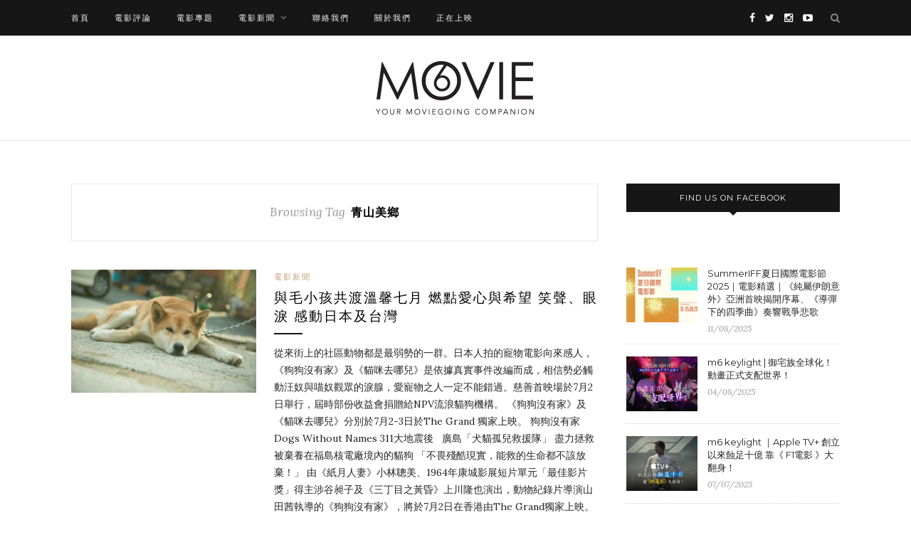

--- FILE ---
content_type: text/html; charset=UTF-8
request_url: https://blog.hkmovie6.com/tag/%E9%9D%92%E5%B1%B1%E7%BE%8E%E9%84%89/
body_size: 10500
content:
<!DOCTYPE html>
<html lang="en-US" prefix="og: http://ogp.me/ns# fb: http://ogp.me/ns/fb#">
<head>
	<meta charset="UTF-8">
	<meta http-equiv="X-UA-Compatible" content="IE=edge">
	<meta name="viewport" content="width=device-width, initial-scale=1">

	<title>青山美鄉 系列 - Movie6 影評 及 新聞網誌 | Hong Kong Movie 香港電影</title>

	<link rel="profile" href="https://gmpg.org/xfn/11" />

		<link rel="shortcut icon" href="https://blog.hkmovie6.com/wp-content/uploads/2017/01/HKM_logo.png" />
	
	<link rel="alternate" type="application/rss+xml" title="Movie6 影評 及 新聞網誌 | Hong Kong Movie 香港電影 RSS Feed" href="https://blog.hkmovie6.com/feed/" />
	<link rel="alternate" type="application/atom+xml" title="Movie6 影評 及 新聞網誌 | Hong Kong Movie 香港電影 Atom Feed" href="https://blog.hkmovie6.com/feed/atom/" />
	<link rel="pingback" href="https://blog.hkmovie6.com/xmlrpc.php" />

	
<!-- This site is optimized with the Yoast SEO plugin v4.3 - https://yoast.com/wordpress/plugins/seo/ -->
<link rel="canonical" href="https://blog.hkmovie6.com/tag/%e9%9d%92%e5%b1%b1%e7%be%8e%e9%84%89/" />
<meta property="og:locale" content="en_US" />
<meta property="og:type" content="object" />
<meta property="og:title" content="青山美鄉 系列 - Movie6 影評 及 新聞網誌 | Hong Kong Movie 香港電影" />
<meta property="og:url" content="https://blog.hkmovie6.com/tag/%e9%9d%92%e5%b1%b1%e7%be%8e%e9%84%89/" />
<meta property="og:site_name" content="Movie6 影評 及 新聞網誌 | Hong Kong Movie 香港電影" />
<meta property="fb:app_id" content="165768676785822" />
<!-- / Yoast SEO plugin. -->

<link rel='dns-prefetch' href='//fonts.googleapis.com' />
<link rel='dns-prefetch' href='//s.w.org' />
<link rel="alternate" type="application/rss+xml" title="Movie6 影評 及 新聞網誌 | Hong Kong Movie 香港電影 &raquo; Feed" href="https://blog.hkmovie6.com/feed/" />
<link rel="alternate" type="application/rss+xml" title="Movie6 影評 及 新聞網誌 | Hong Kong Movie 香港電影 &raquo; 青山美鄉 Tag Feed" href="https://blog.hkmovie6.com/tag/%e9%9d%92%e5%b1%b1%e7%be%8e%e9%84%89/feed/" />
		<script type="text/javascript">
			window._wpemojiSettings = {"baseUrl":"https:\/\/s.w.org\/images\/core\/emoji\/2.3\/72x72\/","ext":".png","svgUrl":"https:\/\/s.w.org\/images\/core\/emoji\/2.3\/svg\/","svgExt":".svg","source":{"concatemoji":"https:\/\/blog.hkmovie6.com\/wp-includes\/js\/wp-emoji-release.min.js?ver=4.8"}};
			!function(a,b,c){function d(a){var b,c,d,e,f=String.fromCharCode;if(!k||!k.fillText)return!1;switch(k.clearRect(0,0,j.width,j.height),k.textBaseline="top",k.font="600 32px Arial",a){case"flag":return k.fillText(f(55356,56826,55356,56819),0,0),b=j.toDataURL(),k.clearRect(0,0,j.width,j.height),k.fillText(f(55356,56826,8203,55356,56819),0,0),c=j.toDataURL(),b===c&&(k.clearRect(0,0,j.width,j.height),k.fillText(f(55356,57332,56128,56423,56128,56418,56128,56421,56128,56430,56128,56423,56128,56447),0,0),b=j.toDataURL(),k.clearRect(0,0,j.width,j.height),k.fillText(f(55356,57332,8203,56128,56423,8203,56128,56418,8203,56128,56421,8203,56128,56430,8203,56128,56423,8203,56128,56447),0,0),c=j.toDataURL(),b!==c);case"emoji4":return k.fillText(f(55358,56794,8205,9794,65039),0,0),d=j.toDataURL(),k.clearRect(0,0,j.width,j.height),k.fillText(f(55358,56794,8203,9794,65039),0,0),e=j.toDataURL(),d!==e}return!1}function e(a){var c=b.createElement("script");c.src=a,c.defer=c.type="text/javascript",b.getElementsByTagName("head")[0].appendChild(c)}var f,g,h,i,j=b.createElement("canvas"),k=j.getContext&&j.getContext("2d");for(i=Array("flag","emoji4"),c.supports={everything:!0,everythingExceptFlag:!0},h=0;h<i.length;h++)c.supports[i[h]]=d(i[h]),c.supports.everything=c.supports.everything&&c.supports[i[h]],"flag"!==i[h]&&(c.supports.everythingExceptFlag=c.supports.everythingExceptFlag&&c.supports[i[h]]);c.supports.everythingExceptFlag=c.supports.everythingExceptFlag&&!c.supports.flag,c.DOMReady=!1,c.readyCallback=function(){c.DOMReady=!0},c.supports.everything||(g=function(){c.readyCallback()},b.addEventListener?(b.addEventListener("DOMContentLoaded",g,!1),a.addEventListener("load",g,!1)):(a.attachEvent("onload",g),b.attachEvent("onreadystatechange",function(){"complete"===b.readyState&&c.readyCallback()})),f=c.source||{},f.concatemoji?e(f.concatemoji):f.wpemoji&&f.twemoji&&(e(f.twemoji),e(f.wpemoji)))}(window,document,window._wpemojiSettings);
		</script>
		<style type="text/css">
img.wp-smiley,
img.emoji {
	display: inline !important;
	border: none !important;
	box-shadow: none !important;
	height: 1em !important;
	width: 1em !important;
	margin: 0 .07em !important;
	vertical-align: -0.1em !important;
	background: none !important;
	padding: 0 !important;
}
</style>
<link rel='stylesheet' id='sp_style-css'  href='https://blog.hkmovie6.com/wp-content/themes/redwood/style.css?ver=4.8' type='text/css' media='all' />
<link rel='stylesheet' id='fontawesome-css-css'  href='https://blog.hkmovie6.com/wp-content/themes/redwood/css/font-awesome.min.css?ver=4.8' type='text/css' media='all' />
<link rel='stylesheet' id='bxslider-css-css'  href='https://blog.hkmovie6.com/wp-content/themes/redwood/css/jquery.bxslider.css?ver=4.8' type='text/css' media='all' />
<link rel='stylesheet' id='responsive-css'  href='https://blog.hkmovie6.com/wp-content/themes/redwood/css/responsive.css?ver=4.8' type='text/css' media='all' />
<link rel='stylesheet' id='default_body_font-css' href="https://fonts.googleapis.com/css?family=Lora%3A400%2C700%2C400italic%2C700italic&#038;subset=latin%2Clatin-ext&#038;ver=4.8" type='text/css' media='all' />
<link rel='stylesheet' id='default_heading_font-css' href="https://fonts.googleapis.com/css?family=Montserrat%3A400%2C700&#038;ver=4.8" type='text/css' media='all' />
<link rel='stylesheet' id='__EPYT__style-css'  href='https://blog.hkmovie6.com/wp-content/plugins/youtube-embed-plus/styles/ytprefs.min.css?ver=4.8' type='text/css' media='all' />
<style id='__EPYT__style-inline-css' type='text/css'>

                .epyt-gallery-thumb {
                        width: 33.333%;
                }
                
                         @media (min-width:0px) and (max-width: 767px) {
                            .epyt-gallery-rowbreak {
                                display: none;
                            }
                            .epyt-gallery-allthumbs[class*="epyt-cols"] .epyt-gallery-thumb {
                                width: 100% !important;
                            }
                          }
</style>
<script type='text/javascript' src='https://blog.hkmovie6.com/wp-includes/js/jquery/jquery.js?ver=1.12.4'></script>
<script type='text/javascript' src='https://blog.hkmovie6.com/wp-includes/js/jquery/jquery-migrate.min.js?ver=1.4.1'></script>
<script type='text/javascript'>
/* <![CDATA[ */
var gadwpUAEventsData = {"options":{"event_tracking":"1","event_downloads":"zip|mp3*|mpe*g|pdf|docx*|pptx*|xlsx*|rar*","event_bouncerate":0,"aff_tracking":1,"event_affiliates":"\/out\/","hash_tracking":0,"root_domain":"hkmovie6.com","event_timeout":100,"event_precision":0,"event_formsubmit":0,"ga_pagescrolldepth_tracking":0,"ga_with_gtag":0}};
/* ]]> */
</script>
<script type='text/javascript' src='https://blog.hkmovie6.com/wp-content/plugins/google-analytics-dashboard-for-wp/front/js/tracking-analytics-events.js?ver=5.3.8'></script>
<script type='text/javascript'>
/* <![CDATA[ */
var _EPYT_ = {"ajaxurl":"https:\/\/blog.hkmovie6.com\/wp-admin\/admin-ajax.php","security":"bde1b3150a","gallery_scrolloffset":"20","eppathtoscripts":"https:\/\/blog.hkmovie6.com\/wp-content\/plugins\/youtube-embed-plus\/scripts\/","epresponsiveselector":"[\"iframe[src*='youtube.com']\",\"iframe[src*='youtube-nocookie.com']\",\"iframe[data-ep-src*='youtube.com']\",\"iframe[data-ep-src*='youtube-nocookie.com']\",\"iframe[data-ep-gallerysrc*='youtube.com']\"]","epdovol":"1","version":"11.7.1","evselector":"iframe.__youtube_prefs__[src], iframe[src*=\"youtube.com\/embed\/\"], iframe[src*=\"youtube-nocookie.com\/embed\/\"]","stopMobileBuffer":"1"};
/* ]]> */
</script>
<script type='text/javascript' src='https://blog.hkmovie6.com/wp-content/plugins/youtube-embed-plus/scripts/ytprefs.min.js?ver=4.8'></script>
<link rel='https://api.w.org/' href='https://blog.hkmovie6.com/wp-json/' />
<link rel="EditURI" type="application/rsd+xml" title="RSD" href="https://blog.hkmovie6.com/xmlrpc.php?rsd" />
<link rel="wlwmanifest" type="application/wlwmanifest+xml" href="https://blog.hkmovie6.com/wp-includes/wlwmanifest.xml" /> 
<meta name="generator" content="WordPress 4.8" />
<!-- Schema App - Default-post-6738 --><script type="application/ld+json">{"@context":"http:\/\/schema.org\/","@type":"CollectionPage","@id":"https:\/\/blog.hkmovie6.com\/tag\/%e9%9d%92%e5%b1%b1%e7%be%8e%e9%84%89\/#CollectionPage","headline":"\u9752\u5c71\u7f8e\u9109 Tag","description":"","url":"https:\/\/blog.hkmovie6.com\/tag\/%e9%9d%92%e5%b1%b1%e7%be%8e%e9%84%89\/","hasPart":[{"@type":"BlogPosting","@id":"https:\/\/blog.hkmovie6.com\/%e9%9b%bb%e5%bd%b1%e6%96%b0%e8%81%9e\/dogswithoutnames\/","headline":"\u8207\u6bdb\u5c0f\u5b69\u5171\u6e21\u6eab\u99a8\u4e03\u6708 \u71c3\u9ede\u611b\u5fc3\u8207\u5e0c\u671b \u7b11\u8072\u3001\u773c\u6dda   \u611f\u52d5\u65e5\u672c\u53ca\u53f0\u7063","url":"https:\/\/blog.hkmovie6.com\/%e9%9b%bb%e5%bd%b1%e6%96%b0%e8%81%9e\/dogswithoutnames\/","datePublished":"2016-06-15","dateModified":"2016-06-17","mainEntityOfPage":"https:\/\/blog.hkmovie6.com\/%e9%9b%bb%e5%bd%b1%e6%96%b0%e8%81%9e\/dogswithoutnames\/","author":{"@type":"Person","@id":"https:\/\/blog.hkmovie6.com\/author\/admin\/#Person","name":"Movie6","url":"https:\/\/blog.hkmovie6.com\/author\/admin\/","image":{"@type":"ImageObject","@id":"https:\/\/secure.gravatar.com\/avatar\/377aa5ea1f8466f796fa48e2fa513af1?s=96&d=mm&r=g","url":"https:\/\/secure.gravatar.com\/avatar\/377aa5ea1f8466f796fa48e2fa513af1?s=96&d=mm&r=g","height":96,"width":96}},"publisher":{"@type":"Organization","name":"Hong Kong Movie","logo":{"@type":"ImageObject","@id":"http:\/\/blog.hkmovie6.com\/wp-content\/uploads\/2017\/01\/cropped-blog_popup-1-e1483783268185.jpeg","url":"http:\/\/blog.hkmovie6.com\/wp-content\/uploads\/2017\/01\/cropped-blog_popup-1-e1483783268185.jpeg","width":600,"height":60}},"image":{"@type":"ImageObject","@id":"https:\/\/blog.hkmovie6.com\/wp-content\/uploads\/2016\/06\/SKD_3437.jpg","url":"https:\/\/blog.hkmovie6.com\/wp-content\/uploads\/2016\/06\/SKD_3437.jpg","height":4842,"width":7256},"keywords":["The Grand Cinema","\u4e0a\u5ddd\u9686\u4e5f","\u540d\u5a01\u5f71\u696d","\u5c0f\u6797\u8070\u7f8e","\u677e\u5ca1\u8309\u512a","\u72d7\u72d7\u6c92\u6709\u5bb6","\u8c93\u54aa\u53bb\u54ea\u5152","\u9752\u5c71\u7f8e\u9109","\u98a8\u9593\u4fca\u4ecb","\u9db4\u91ce\u525b\u58eb"],"commentCount":"0","comment":null}]}</script><!-- Schema App -->
    <style type="text/css">
	
		#logo { padding-top:36px; padding-bottom:36px; }
				
						#nav-wrapper .menu li a:hover {  color:; }
		
		#nav-wrapper .menu .sub-menu, #nav-wrapper .menu .children { background: ; }
		#nav-wrapper ul.menu ul a, #nav-wrapper .menu ul ul a {  color:; }
		#nav-wrapper ul.menu ul a:hover, #nav-wrapper .menu ul ul a:hover { color: ; background:; }
		
		.slicknav_nav { background:; }
		.slicknav_nav a { color:; }
		.slicknav_menu .slicknav_icon-bar { background-color:; }
		
		#top-social a { color:; }
		#top-social a:hover { color:; }
		#top-search i { color:; }
		
		.widget-title { background: ; color: ;}
		.widget-title:after { border-top-color:; }
				.social-widget a { color:; }
		.social-widget a:hover { color:; }
		
		#footer { background:; }
		#footer-social a { color:; }
		#footer-social a:hover { color:; }
		#footer-social { border-color:; }
		.copyright { color:; }
		.copyright a { color:; }
		
		.post-header h2 a, .post-header h1 { color:; }
		.title-divider { color:; }
		.post-entry p { color:; }
		.post-entry h1, .post-entry h2, .post-entry h3, .post-entry h4, .post-entry h5, .post-entry h6 { color:; }
		.more-link { color:; }
		a.more-link:hover { color:; }
		.more-line { color:; }
		.more-link:hover > .more-line { color:; }
		.post-share-box.share-buttons a { color:; }
		.post-share-box.share-buttons a:hover { color:; }
		
		.mc4wp-form { background:; }
		.mc4wp-form label { color:; }
		.mc4wp-form button, .mc4wp-form input[type=button], .mc4wp-form input[type=submit] { background:; color:; }
		.mc4wp-form button:hover, .mc4wp-form input[type=button]:hover, .mc4wp-form input[type=submit]:hover { background:; color:; }
		
		a, .post-header .cat a { color:; }
		.post-header .cat a { border-color:; }
		
				@media only screen and (min-width: 943px){
#main.fullwidth .sp-grid > li {width: 340px; margin-right: 26px;}
#main.fullwidth .sp-grid li:nth-of-type(2n+2) {margin-right: 26px;}
#main.fullwidth .sp-grid li:nth-of-type(3n+3) {margin-right: 0;}
}

@media only screen and (min-width: 942px) and (max-width: 1170px) {
#main.fullwidth .sp-grid >li {width: 293px;}
}

@media only screen and (max-width: 960px) {
#main.fullwidth .sp-grid li:nth-of-type(3n+3) {margin-right: 26px;}
#main.fullwidth .sp-grid li:nth-of-type(2n+2) {margin-right: 0;}
}

@media only screen and (max-width: 767px){
.container{width:320px;}
}

.post-tags a{
font-size:14px !important;
}

#wpnavigation a:hover{
color: #999 !important;
}				
    </style>
    <link rel="icon" href="https://blog.hkmovie6.com/wp-content/uploads/2016/11/cropped-hkm_app_icon_1024-1-32x32.png" sizes="32x32" />
<link rel="icon" href="https://blog.hkmovie6.com/wp-content/uploads/2016/11/cropped-hkm_app_icon_1024-1-192x192.png" sizes="192x192" />
<link rel="apple-touch-icon-precomposed" href="https://blog.hkmovie6.com/wp-content/uploads/2016/11/cropped-hkm_app_icon_1024-1-180x180.png" />
<meta name="msapplication-TileImage" content="https://blog.hkmovie6.com/wp-content/uploads/2016/11/cropped-hkm_app_icon_1024-1-270x270.png" />

<!-- BEGIN ExactMetrics v5.3.8 Universal Analytics - https://exactmetrics.com/ -->
<script>
(function(i,s,o,g,r,a,m){i['GoogleAnalyticsObject']=r;i[r]=i[r]||function(){
	(i[r].q=i[r].q||[]).push(arguments)},i[r].l=1*new Date();a=s.createElement(o),
	m=s.getElementsByTagName(o)[0];a.async=1;a.src=g;m.parentNode.insertBefore(a,m)
})(window,document,'script','https://www.google-analytics.com/analytics.js','ga');
  ga('create', 'UA-32105655-1', 'auto');
  ga('require', 'displayfeatures');
  ga('send', 'pageview');
</script>
<!-- END ExactMetrics Universal Analytics -->
	<!-- Google Tag Manager -->
<script>(function(w,d,s,l,i){w[l]=w[l]||[];w[l].push({'gtm.start':
new Date().getTime(),event:'gtm.js'});var f=d.getElementsByTagName(s)[0],
j=d.createElement(s),dl=l!='dataLayer'?'&l='+l:'';j.async=true;j.src=
'https://www.googletagmanager.com/gtm.js?id='+i+dl;f.parentNode.insertBefore(j,f);
})(window,document,'script','dataLayer','GTM-WNW3FKS');</script>
<!-- End Google Tag Manager -->
</head>

<body class="archive tag tag-626">
<!-- Google Tag Manager (noscript) -->
<noscript><iframe src="https://www.googletagmanager.com/ns.html?id=GTM-WNW3FKS"
height="0" width="0" style="display:none;visibility:hidden"></iframe></noscript>
<!-- End Google Tag Manager (noscript) -->
	<div id="top-bar">

		<div class="container">

			<div id="nav-wrapper">
				<ul id="menu-top_navigation" class="menu"><li id="menu-item-1953" class="menu-item menu-item-type-custom menu-item-object-custom menu-item-home menu-item-1953"><a href="https://blog.hkmovie6.com/">首頁</a></li>
<li id="menu-item-4182" class="menu-item menu-item-type-taxonomy menu-item-object-category menu-item-4182"><a href="https://blog.hkmovie6.com/category/%e9%9b%bb%e5%bd%b1%e8%a9%95%e8%ab%96/">電影評論</a></li>
<li id="menu-item-4184" class="menu-item menu-item-type-taxonomy menu-item-object-category menu-item-4184"><a href="https://blog.hkmovie6.com/category/%e9%9b%bb%e5%bd%b1%e5%b0%88%e9%a1%8c/">電影專題</a></li>
<li id="menu-item-4183" class="menu-item menu-item-type-taxonomy menu-item-object-category menu-item-has-children menu-item-4183"><a href="https://blog.hkmovie6.com/category/%e9%9b%bb%e5%bd%b1%e6%96%b0%e8%81%9e/">電影新聞</a>
<ul  class="sub-menu">
	<li id="menu-item-4185" class="menu-item menu-item-type-taxonomy menu-item-object-category menu-item-4185"><a href="https://blog.hkmovie6.com/category/%e9%9b%bb%e5%bd%b1%e6%96%b0%e8%81%9e/film-festival/">電影節</a></li>
</ul>
</li>
<li id="menu-item-4187" class="menu-item menu-item-type-post_type menu-item-object-page menu-item-4187"><a href="https://blog.hkmovie6.com/contact-us/">聯絡我們</a></li>
<li id="menu-item-11113" class="menu-item menu-item-type-post_type menu-item-object-page menu-item-11113"><a href="https://blog.hkmovie6.com/movie6-%e9%97%9c%e6%96%bc%e6%88%91%e5%80%91/">關於我們</a></li>
<li id="menu-item-11739" class="menu-item menu-item-type-custom menu-item-object-custom menu-item-11739"><a target="_blank" href="http://hkmovie6.com/showing">正在上映</a></li>
</ul>			</div>

			<div class="menu-mobile"></div>

						<div id="top-search">
				<a href="#" class="search"><i class="fa fa-search"></i></a>
				<div class="show-search">
					<form role="search" method="get" id="searchform" action="https://blog.hkmovie6.com/">
		<input type="text" placeholder="Search and hit enter..." name="s" id="s" />
</form>				</div>
			</div>
			
						<div id="top-social" >

				<a href="https://facebook.com/hkmovie6" target="_blank"><i class="fa fa-facebook"></i></a>				<a href="https://twitter.com/hongkongmovie" target="_blank"><i class="fa fa-twitter"></i></a>				<a href="https://instagram.com/hkmovie6" target="_blank"><i class="fa fa-instagram"></i></a>																				<a href="https://youtube.com/hkmovie6" target="_blank"><i class="fa fa-youtube-play"></i></a>																				
			</div>
			
		</div>

	</div>

	<header id="header" >

		<div class="container">

			<div id="logo">

				
											<h2><a href="https://blog.hkmovie6.com"><img src="https://blog.hkmovie6.com/wp-content/uploads/2017/01/movie6_logo.png" alt="Movie6 影評 及 新聞網誌 | Hong Kong Movie 香港電影" /></a></h2>
					
				
			</div>

		</div>

	</header>

	
	<div class="container">
		
		<div id="content">
		
			<div id="main" >
			
				<div class="archive-box">
	
					<span>Browsing Tag</span>
					<h1>青山美鄉</h1>
					
				</div>
			
								
									
										
						<article id="post-6738" class="list-item post-6738 post type-post status-publish format-standard has-post-thumbnail hentry category-8 tag-the-grand-cinema tag-625 tag-631 tag-624 tag-630 tag-623 tag-627 tag-626 tag-628 tag-629">
	
		<div class="post-img">
		<a href="https://blog.hkmovie6.com/%e9%9b%bb%e5%bd%b1%e6%96%b0%e8%81%9e/dogswithoutnames/"><img width="520" height="347" src="https://blog.hkmovie6.com/wp-content/uploads/2016/06/SKD_3437.jpg" class="attachment-misc-thumb size-misc-thumb wp-post-image" alt="" srcset="https://blog.hkmovie6.com/wp-content/uploads/2016/06/SKD_3437.jpg 7256w, https://blog.hkmovie6.com/wp-content/uploads/2016/06/SKD_3437-300x200.jpg 300w, https://blog.hkmovie6.com/wp-content/uploads/2016/06/SKD_3437-768x512.jpg 768w, https://blog.hkmovie6.com/wp-content/uploads/2016/06/SKD_3437-1024x683.jpg 1024w" sizes="(max-width: 520px) 100vw, 520px" /></a>
	</div>
		
	<div class="list-content">
	
		<div class="post-header">
			
						<span class="cat"><a href="https://blog.hkmovie6.com/category/%e9%9b%bb%e5%bd%b1%e6%96%b0%e8%81%9e/" rel="category tag">電影新聞</a></span>
						
							<h2><a href="https://blog.hkmovie6.com/%e9%9b%bb%e5%bd%b1%e6%96%b0%e8%81%9e/dogswithoutnames/">與毛小孩共渡溫馨七月 燃點愛心與希望 笑聲、眼淚   感動日本及台灣</a></h2>
						
			<span class="list-title-divider"></span>
			
		</div>
		
		<div class="post-entry">
							
			<p>從來街上的社區動物都是最弱勢的一群。日本人拍的寵物電影向來感人，《狗狗沒有家》及《貓咪去哪兒》是依據真實事件改編而成，相信勢必觸動汪奴與喵奴觀眾的淚腺，愛寵物之人一定不能錯過。慈善首映場於7月2日舉行，屆時部份收益會捐贈給NPV流浪貓狗機構。 《狗狗沒有家》及《貓咪去哪兒》分別於7月2-3日於The Grand 獨家上映。 狗狗沒有家 Dogs Without Names 311大地震後   廣島「犬貓孤兒救援隊」 盡力拯救被棄養在福島核電廠境內的貓狗 「不畏殘酷現實，能救的生命都不該放棄！」 由《紙月人妻》小林聰美、1964年康城影展短片單元「最佳影片獎」得主涉谷昶子及《三丁目之黃昏》上川隆也演出，動物紀錄片導演山田茜執導的《狗狗沒有家》，將於7月2日在香港由The Grand獨家上映。 日本導演山田茜曾拍攝過多部與動物有關的紀錄片包括《小六的幸福》、《和1000隻貓咪共寢的女子》等。六年前，山田茜心愛的金毛尋回犬重病過世，曾想放下一切到國外進修的她，當時被女性導演的先驅，曾拍攝紀錄片超過50年，1964年在康城影展獲獎的前輩澀谷昶子導演鼓勵：「不要沉溺於悲傷，要把悲傷化為力量，去拍以狗狗為主角的電影吧！」於是山田茜開始了她的動物拍攝工作。日本311大地震之後，山田茜導演將過去四年裡，累積超過200個小時的拍攝畫面，先剪接成紀錄片《小六的幸福》，描繪從日本福島核電廠20公里境內被救出來的狗狗「小六」的故事，影片在電視播出後獲得廣大迴響。 片名：狗狗沒有家 (Dogs Without Names) 導演：山田茜 YAMADA AKANE 演員：小林聰美Satomi Kobayashi 、上川隆也 Takaya Kamikawa、青山美鄉 Misato Aoyama 上映：2016年7月2日 片長：107分鐘 級別：I 級 語言：日語及中英文字幕 院線：The Grand Cinema 獨家呈獻&hellip;</p>
							
		</div>
		
		<div class="list-meta">
				<span class="post-date">15/06/2016</span>
				</div>
	
	</div>
	
</article>						
						
						
								
								
						
	<div class="pagination">

		<div class="older"></div>
		<div class="newer"></div>
		
	</div>
					
					
								
			</div>

<aside id="sidebar">
	
	<div id="solopine_facebook_widget-3" class="widget solopine_facebook_widget"><h4 class="widget-title">Find us on Facebook</h4>			<div id="fb-root"></div>
			<script>(function(d, s, id) {
			  var js, fjs = d.getElementsByTagName(s)[0];
			  if (d.getElementById(id)) return;
			  js = d.createElement(s); js.id = id;
			  js.src = "//connect.facebook.net/en_US/sdk.js#xfbml=1&version=v2.3";
			  fjs.parentNode.insertBefore(js, fjs);
			}(document, 'script', 'facebook-jssdk'));</script>
			<div class="fb-page" data-href="http://www.facebook.com/hkmovie6" data-hide-cover="false" data-show-facepile="true" data-show-posts="false"></div>
			
		</div><div id="solopine_latest_news_widget-6" class="widget solopine_latest_news_widget">			<ul class="side-newsfeed">
			
						
				<li>
				
					<div class="side-item">
											
												<div class="side-image">
							<a href="https://blog.hkmovie6.com/%e9%9b%bb%e5%bd%b1%e6%96%b0%e8%81%9e/film-festival/summeriff%e5%a4%8f%e6%97%a5%e5%9c%8b%e9%9a%9b%e9%9b%bb%e5%bd%b1%e7%af%802025%ef%bd%9c%e9%9b%bb%e5%bd%b1%e7%b2%be%e9%81%b8/" rel="bookmark"><img width="520" height="400" src="https://blog.hkmovie6.com/wp-content/uploads/2025/08/coY7A1IRyu-SummerIFF_Website-Image_20250708_CineFan_Homepage-Banner_2394-x-1458-520x400.jpg" class="side-item-thumb wp-post-image" alt="" /></a>
						</div>
												<div class="side-item-text">
							<h4><a href="https://blog.hkmovie6.com/%e9%9b%bb%e5%bd%b1%e6%96%b0%e8%81%9e/film-festival/summeriff%e5%a4%8f%e6%97%a5%e5%9c%8b%e9%9a%9b%e9%9b%bb%e5%bd%b1%e7%af%802025%ef%bd%9c%e9%9b%bb%e5%bd%b1%e7%b2%be%e9%81%b8/" rel="bookmark">SummerIFF夏日國際電影節2025｜電影精選｜《純屬伊朗意外》亞洲首映揭開序幕、《導彈下的四季曲》奏響戰爭悲歌</a></h4>
							<span class="side-item-meta">11/08/2025</span>
						</div>
					</div>
				
				</li>
			
						
				<li>
				
					<div class="side-item">
											
												<div class="side-image">
							<a href="https://blog.hkmovie6.com/%e9%9b%bb%e5%bd%b1%e5%b0%88%e9%a1%8c/m6-keylight-%e5%be%a1%e5%ae%85%e6%97%8f%e5%85%a8%e7%90%83%e5%8c%96%ef%bc%81%e5%8b%95%e7%95%ab%e6%ad%a3%e5%bc%8f%e6%94%af%e9%85%8d%e4%b8%96%e7%95%8c%ef%bc%81/" rel="bookmark"><img width="520" height="400" src="https://blog.hkmovie6.com/wp-content/uploads/2025/08/keylight_KV-04-520x400.jpg" class="side-item-thumb wp-post-image" alt="" /></a>
						</div>
												<div class="side-item-text">
							<h4><a href="https://blog.hkmovie6.com/%e9%9b%bb%e5%bd%b1%e5%b0%88%e9%a1%8c/m6-keylight-%e5%be%a1%e5%ae%85%e6%97%8f%e5%85%a8%e7%90%83%e5%8c%96%ef%bc%81%e5%8b%95%e7%95%ab%e6%ad%a3%e5%bc%8f%e6%94%af%e9%85%8d%e4%b8%96%e7%95%8c%ef%bc%81/" rel="bookmark">m6 keylight | 御宅族全球化！動畫正式支配世界！</a></h4>
							<span class="side-item-meta">04/08/2025</span>
						</div>
					</div>
				
				</li>
			
						
				<li>
				
					<div class="side-item">
											
												<div class="side-image">
							<a href="https://blog.hkmovie6.com/%e9%9b%bb%e5%bd%b1%e5%b0%88%e9%a1%8c/m6-keylight-apple-tv%e5%89%b5%e7%ab%8b%e4%bb%a5%e4%be%86%e8%9d%95%e8%b6%b3%e5%8d%81%e5%84%84-%e9%9d%a0f1%e9%9b%bb%e5%bd%b1%e5%a4%a7%e7%bf%bb%e8%ba%ab/" rel="bookmark"><img width="520" height="400" src="https://blog.hkmovie6.com/wp-content/uploads/2025/07/keylight_KV-04-1-520x400.jpg" class="side-item-thumb wp-post-image" alt="" /></a>
						</div>
												<div class="side-item-text">
							<h4><a href="https://blog.hkmovie6.com/%e9%9b%bb%e5%bd%b1%e5%b0%88%e9%a1%8c/m6-keylight-apple-tv%e5%89%b5%e7%ab%8b%e4%bb%a5%e4%be%86%e8%9d%95%e8%b6%b3%e5%8d%81%e5%84%84-%e9%9d%a0f1%e9%9b%bb%e5%bd%b1%e5%a4%a7%e7%bf%bb%e8%ba%ab/" rel="bookmark">m6 keylight ｜Apple TV+ 創立以來蝕足十億    靠《 F1電影 》大翻身！</a></h4>
							<span class="side-item-meta">07/07/2025</span>
						</div>
					</div>
				
				</li>
			
						
				<li>
				
					<div class="side-item">
											
												<div class="side-image">
							<a href="https://blog.hkmovie6.com/%e9%9b%bb%e5%bd%b1%e5%b0%88%e9%a1%8c/m6-keylight-%e6%bc%82%e4%ba%ae%e6%9c%8b%e5%8f%8b/" rel="bookmark"><img width="520" height="400" src="https://blog.hkmovie6.com/wp-content/uploads/2025/06/keylight_KV-04-1-520x400.jpg" class="side-item-thumb wp-post-image" alt="" /></a>
						</div>
												<div class="side-item-text">
							<h4><a href="https://blog.hkmovie6.com/%e9%9b%bb%e5%bd%b1%e5%b0%88%e9%a1%8c/m6-keylight-%e6%bc%82%e4%ba%ae%e6%9c%8b%e5%8f%8b/" rel="bookmark">m6 keylight ｜《漂亮朋友》一個幽默寫實 關於愛與自由的故事</a></h4>
							<span class="side-item-meta">30/06/2025</span>
						</div>
					</div>
				
				</li>
			
						
				<li>
				
					<div class="side-item">
											
												<div class="side-image">
							<a href="https://blog.hkmovie6.com/%e9%9b%bb%e5%bd%b1%e5%b0%88%e9%a1%8c/m6-keylight-%e4%b8%8d%e8%b5%a6%e4%b9%8b%e7%bd%aa/" rel="bookmark"><img width="520" height="400" src="https://blog.hkmovie6.com/wp-content/uploads/2025/06/keylight_KV-04-520x400.jpg" class="side-item-thumb wp-post-image" alt="" /></a>
						</div>
												<div class="side-item-text">
							<h4><a href="https://blog.hkmovie6.com/%e9%9b%bb%e5%bd%b1%e5%b0%88%e9%a1%8c/m6-keylight-%e4%b8%8d%e8%b5%a6%e4%b9%8b%e7%bd%aa/" rel="bookmark">m6 keylight ｜《 不赦之罪 》新導演膽色首作 克制美學探宗教議題</a></h4>
							<span class="side-item-meta">14/06/2025</span>
						</div>
					</div>
				
				</li>
			
						
				<li>
				
					<div class="side-item">
											
												<div class="side-image">
							<a href="https://blog.hkmovie6.com/%e9%9b%bb%e5%bd%b1%e5%b0%88%e9%a1%8c/m6-keylight-%ef%bd%9c%e9%81%8a%e6%88%b2%e4%ba%ba%e5%87%ba%e6%89%8b-%e6%8b%af%e6%95%91%e7%9c%9f%e4%ba%ba%e5%8c%96%e9%9b%bb%e5%bd%b1%ef%bc%81/" rel="bookmark"><img width="520" height="400" src="https://blog.hkmovie6.com/wp-content/uploads/2025/05/keylight_KV-04-520x400.jpg" class="side-item-thumb wp-post-image" alt="" /></a>
						</div>
												<div class="side-item-text">
							<h4><a href="https://blog.hkmovie6.com/%e9%9b%bb%e5%bd%b1%e5%b0%88%e9%a1%8c/m6-keylight-%ef%bd%9c%e9%81%8a%e6%88%b2%e4%ba%ba%e5%87%ba%e6%89%8b-%e6%8b%af%e6%95%91%e7%9c%9f%e4%ba%ba%e5%8c%96%e9%9b%bb%e5%bd%b1%ef%bc%81/" rel="bookmark">m6 keylight ｜遊戲人出手 拯救「 真人化電影 」！</a></h4>
							<span class="side-item-meta">26/05/2025</span>
						</div>
					</div>
				
				</li>
			
						
				<li>
				
					<div class="side-item">
											
												<div class="side-image">
							<a href="https://blog.hkmovie6.com/%e9%9b%bb%e5%bd%b1%e5%b0%88%e9%a1%8c/%e9%bb%91%e9%8f%a1/" rel="bookmark"><img width="520" height="400" src="https://blog.hkmovie6.com/wp-content/uploads/2025/04/2025金像獎-04-520x400.jpg" class="side-item-thumb wp-post-image" alt="" /></a>
						</div>
												<div class="side-item-text">
							<h4><a href="https://blog.hkmovie6.com/%e9%9b%bb%e5%bd%b1%e5%b0%88%e9%a1%8c/%e9%bb%91%e9%8f%a1/" rel="bookmark">m6 keylight ｜科技寓言逐漸成真 《 黑鏡 》第七季衝擊不再？</a></h4>
							<span class="side-item-meta">28/04/2025</span>
						</div>
					</div>
				
				</li>
			
						
				<li>
				
					<div class="side-item">
											
												<div class="side-image">
							<a href="https://blog.hkmovie6.com/%e9%9b%bb%e5%bd%b1%e6%96%b0%e8%81%9e/m6-news-%e7%ac%ac-43-%e5%b1%86%e9%a6%99%e6%b8%af%e9%9b%bb%e5%bd%b1%e9%87%91%e5%83%8f%e7%8d%8e-%e5%ae%8c%e6%95%b4%e5%be%97%e7%8d%8e%e5%90%8d%e5%96%ae/" rel="bookmark"><img width="520" height="400" src="https://blog.hkmovie6.com/wp-content/uploads/2025/04/2025金像獎-blogpost-thumbnail-520x400.jpg" class="side-item-thumb wp-post-image" alt="" /></a>
						</div>
												<div class="side-item-text">
							<h4><a href="https://blog.hkmovie6.com/%e9%9b%bb%e5%bd%b1%e6%96%b0%e8%81%9e/m6-news-%e7%ac%ac-43-%e5%b1%86%e9%a6%99%e6%b8%af%e9%9b%bb%e5%bd%b1%e9%87%91%e5%83%8f%e7%8d%8e-%e5%ae%8c%e6%95%b4%e5%be%97%e7%8d%8e%e5%90%8d%e5%96%ae/" rel="bookmark">m6 news | 第 43 屆香港電影金像獎 完整得獎名單</a></h4>
							<span class="side-item-meta">25/04/2025</span>
						</div>
					</div>
				
				</li>
			
						
				<li>
				
					<div class="side-item">
											
												<div class="side-image">
							<a href="https://blog.hkmovie6.com/%e9%9b%bb%e5%bd%b1%e5%b0%88%e9%a1%8c/m6-keylight-%e7%8b%97%e7%8b%97%e6%89%93%e5%ae%98%e5%8f%b8-%e5%ba%b7%e5%9f%8e%e7%8b%97%e5%bd%b1%e5%b8%9d-%e7%8b%97%e7%8b%97%e8%a6%aa%e8%87%aa%e4%b8%8a%e5%ba%ad/" rel="bookmark"><img width="520" height="400" src="https://blog.hkmovie6.com/wp-content/uploads/2025/04/keylight_KV-04-520x400.jpg" class="side-item-thumb wp-post-image" alt="" /></a>
						</div>
												<div class="side-item-text">
							<h4><a href="https://blog.hkmovie6.com/%e9%9b%bb%e5%bd%b1%e5%b0%88%e9%a1%8c/m6-keylight-%e7%8b%97%e7%8b%97%e6%89%93%e5%ae%98%e5%8f%b8-%e5%ba%b7%e5%9f%8e%e7%8b%97%e5%bd%b1%e5%b8%9d-%e7%8b%97%e7%8b%97%e8%a6%aa%e8%87%aa%e4%b8%8a%e5%ba%ad/" rel="bookmark">m6 keylight | 《 狗狗打官司 》康城狗影帝！狗狗親自上庭 捍衛動物權益</a></h4>
							<span class="side-item-meta">03/04/2025</span>
						</div>
					</div>
				
				</li>
			
						
				<li>
				
					<div class="side-item">
											
												<div class="side-image">
							<a href="https://blog.hkmovie6.com/%e9%9b%bb%e5%bd%b1%e5%b0%88%e9%a1%8c/m6-keylight-ufo-%e6%b8%af%e7%94%a2%e7%89%87%e6%9c%80%e6%b5%aa%e6%bc%ab%e8%bb%8c%e8%b7%a1/" rel="bookmark"><img width="520" height="400" src="https://blog.hkmovie6.com/wp-content/uploads/2025/03/keylight_KV-04-520x400.jpg" class="side-item-thumb wp-post-image" alt="" /></a>
						</div>
												<div class="side-item-text">
							<h4><a href="https://blog.hkmovie6.com/%e9%9b%bb%e5%bd%b1%e5%b0%88%e9%a1%8c/m6-keylight-ufo-%e6%b8%af%e7%94%a2%e7%89%87%e6%9c%80%e6%b5%aa%e6%bc%ab%e8%bb%8c%e8%b7%a1/" rel="bookmark">m6 keylight ｜「 UFO 」 劃過的 90 年代  港產片最浪漫軌跡</a></h4>
							<span class="side-item-meta">31/03/2025</span>
						</div>
					</div>
				
				</li>
			
												
			</ul>
			
		</div><div id="text-2" class="widget widget_text">			<div class="textwidget"><script async src="//pagead2.googlesyndication.com/pagead/js/adsbygoogle.js"></script>
<!-- sidebar_largeRectangle -->
<ins class="adsbygoogle"
     style="display:inline-block;width:336px;height:280px"
     data-ad-client="ca-pub-2957372087086681"
     data-ad-slot="4451844854"></ins>
<script>
(adsbygoogle = window.adsbygoogle || []).push({});
</script></div>
		</div>	
</aside>	
		<!-- END CONTENT -->
		</div>
	
	<!-- END CONTAINER -->
	</div>
	
	<div id="instagram-footer">

				
	</div>
	
	<footer id="footer">
		
		<div class="container">
			
						
			<div id="footer-copyright">

				<p class="copyright">Copyright © 2014-2017 Movie6, LLC. All rights reserved.</p>
				
			</div>
			
		</div>
		
	</footer>
	
	<script type='text/javascript' src='https://blog.hkmovie6.com/wp-content/themes/redwood/js/jquery.slicknav.min.js?ver=4.8'></script>
<script type='text/javascript' src='https://blog.hkmovie6.com/wp-content/themes/redwood/js/jquery.bxslider.min.js?ver=4.8'></script>
<script type='text/javascript' src='https://blog.hkmovie6.com/wp-content/themes/redwood/js/fitvids.js?ver=4.8'></script>
<script type='text/javascript' src='https://blog.hkmovie6.com/wp-content/themes/redwood/js/solopine.js?ver=4.8'></script>
<script type='text/javascript' src='https://blog.hkmovie6.com/wp-content/plugins/youtube-embed-plus/scripts/fitvids.min.js?ver=4.8'></script>
<script type='text/javascript' src='https://blog.hkmovie6.com/wp-includes/js/wp-embed.min.js?ver=4.8'></script>

<!-- iTunes Auto Link Maker -->
<script type='text/javascript'>var _merchantSettings=_merchantSettings || [];_merchantSettings.push(['AT', '1010lo99']);(function(){var autolink=document.createElement('script');autolink.type='text/javascript';autolink.async=true; autolink.src= ('https:' == document.location.protocol) ? 'https://autolinkmaker.itunes.apple.com/js/itunes_autolinkmaker.js' : 'http://autolinkmaker.itunes.apple.com/js/itunes_autolinkmaker.js';var s=document.getElementsByTagName('script')[0];s.parentNode.insertBefore(autolink, s);})();</script>
<!-- END iTunes Auto Link Maker -->
	
<script>(function(){function c(){var b=a.contentDocument||a.contentWindow.document;if(b){var d=b.createElement('script');d.innerHTML="window.__CF$cv$params={r:'9c2c0d597d62c78f',t:'MTc2OTIyMTIzMQ=='};var a=document.createElement('script');a.src='/cdn-cgi/challenge-platform/scripts/jsd/main.js';document.getElementsByTagName('head')[0].appendChild(a);";b.getElementsByTagName('head')[0].appendChild(d)}}if(document.body){var a=document.createElement('iframe');a.height=1;a.width=1;a.style.position='absolute';a.style.top=0;a.style.left=0;a.style.border='none';a.style.visibility='hidden';document.body.appendChild(a);if('loading'!==document.readyState)c();else if(window.addEventListener)document.addEventListener('DOMContentLoaded',c);else{var e=document.onreadystatechange||function(){};document.onreadystatechange=function(b){e(b);'loading'!==document.readyState&&(document.onreadystatechange=e,c())}}}})();</script><script defer src="https://static.cloudflareinsights.com/beacon.min.js/vcd15cbe7772f49c399c6a5babf22c1241717689176015" integrity="sha512-ZpsOmlRQV6y907TI0dKBHq9Md29nnaEIPlkf84rnaERnq6zvWvPUqr2ft8M1aS28oN72PdrCzSjY4U6VaAw1EQ==" data-cf-beacon='{"version":"2024.11.0","token":"f7dafa7fedf745819aa84cf03bb5d61c","r":1,"server_timing":{"name":{"cfCacheStatus":true,"cfEdge":true,"cfExtPri":true,"cfL4":true,"cfOrigin":true,"cfSpeedBrain":true},"location_startswith":null}}' crossorigin="anonymous"></script>
</body>

</html>

--- FILE ---
content_type: text/html; charset=utf-8
request_url: https://www.google.com/recaptcha/api2/aframe
body_size: 267
content:
<!DOCTYPE HTML><html><head><meta http-equiv="content-type" content="text/html; charset=UTF-8"></head><body><script nonce="VN468giCQqno1JGZh66cBg">/** Anti-fraud and anti-abuse applications only. See google.com/recaptcha */ try{var clients={'sodar':'https://pagead2.googlesyndication.com/pagead/sodar?'};window.addEventListener("message",function(a){try{if(a.source===window.parent){var b=JSON.parse(a.data);var c=clients[b['id']];if(c){var d=document.createElement('img');d.src=c+b['params']+'&rc='+(localStorage.getItem("rc::a")?sessionStorage.getItem("rc::b"):"");window.document.body.appendChild(d);sessionStorage.setItem("rc::e",parseInt(sessionStorage.getItem("rc::e")||0)+1);localStorage.setItem("rc::h",'1769221238257');}}}catch(b){}});window.parent.postMessage("_grecaptcha_ready", "*");}catch(b){}</script></body></html>